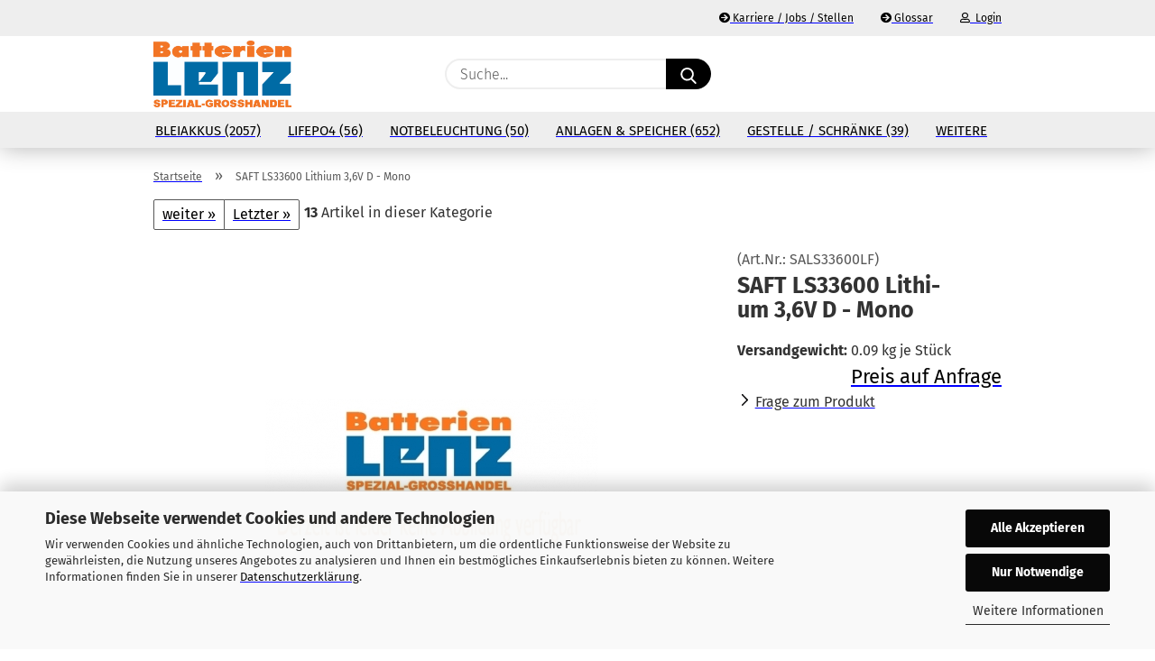

--- FILE ---
content_type: text/html; charset=utf-8
request_url: https://www.lenz-shop.de/SAFT-LS33600--Lithium-3-6V-D---Mono-72838.html
body_size: 21598
content:
<!DOCTYPE html> <html xmlns="http://www.w3.org/1999/xhtml" dir="ltr" lang="de"> <head> <meta name="viewport" content="width=device-width, initial-scale=1, minimum-scale=1.0" /> <meta http-equiv="Content-Type" content="text/html; charset=utf-8" /> <meta name="language" content="de" /> <meta name='audience' content='Handel,Handwerk,Elektrotechnik,Installateure,Facility Management,Haustechnik,Elektrotechnik,Elektriker,Planer,Brandschutzbeauftragter,Sachverständige,Fachhandel,Fachgrosshandel' /> <meta name='author' content='Batterien-Lenz, Spezialgroßhandlung


' /> <meta name='google-site-verification' content='aTeonptmjIv2-0HKKeqhOwOosEEfblcOH5Ra7f8-stM' /> <meta name='page-topic' content=':Elektro,Elektrotechnik,Bleiakkus,Batterien,Akkumulatoren,USV,Sicherheitsbeleuchtung,Energiespeicher,Heimspeicher,Photovoltaik' /> <meta name='page-type' content='Online-Shop' /> <meta name="keywords" content="Bleiakku,Akku,AGM-Batterie,Blei-Gel-Akku,VRLA,OPzV,OPzS,Firstpower,Exide,SSB,SUN,Bultron,Liontron,Akkumulatoren,Batterien,Bleibatterien,Sicherheitsbeleuchtung,USV,Sicherheitslichtgerät,BTX,RPower,Sacred Sun,SBL,Triathlon,WING,CEAG,inotec,Sicherheitsbeleuchtung,Victron Energy,Energiespeicher,Grossenergiespeicher,LiFePo4,Präzisa,Hawker,Hoppecke,Enersys,Cyclon,PowerSafe,NexSys,Fiamm,DataSafe,Powerbloc,Oerlikon,Odyssey,Genesis,Akku,Unterbrechungsfreie Stromversorgung" /> <meta name="description" content="Großhandel mit Consumer-Batterien, Industriebatterien, USV-Anlagen und Sicherheitslichtanlagen, Batterieanlagen, Installation" /> <title>SAFT LS33600  Lithium 3,6V D - Mono|Batterien-Lenz Großhandel</title> <meta property="og:title" content="SAFT LS33600  Lithium 3,6V D - Mono" /> <meta property="og:site_name" content="Batterien-Lenz - Shop" /> <meta property="og:locale" content="de_DE" /> <meta property="og:type" content="product" /> <meta property="og:description" content="
SAFT LS33600 D Lithium
mit U-Lötfahne
3,6 V 17000mAh
Temperaturbereich: -60
- +85Â°C
max. Dauerentladestrom: 250mA
max. Pulsstrom: 400mA" /> <meta property="og:image" content="https://www.lenz-shop.de/images/product_images/info_images/SALS33600LF.jpg" /> <script>
							var Hyphenopoly = {
								require: {
									"de": "FORCEHYPHENOPOLY"
								},
								paths: {
									patterndir: "https://www.lenz-shop.de/JSEngine/build/vendor/hyphenopoly/patterns/",
									maindir: "https://www.lenz-shop.de/JSEngine/build/vendor/hyphenopoly/"
								},
								setup: {
									timeout: 1000,
									classnames: {
										"title": {},
										"product-url": {},
										"hyphenate": {},
									}
								}
							};

							/**
 * @license Hyphenopoly_Loader 2.8.0 - client side hyphenation
 * ©2019 Mathias Nater, Zürich (mathiasnater at gmail dot com)
 * https://github.com/mnater/Hyphenopoly
 *
 * Released under the MIT license
 * http://mnater.github.io/Hyphenopoly/LICENSE
 */
!function(){"use strict";const e=document,t=Hyphenopoly;function n(){return Object.create(null)}function s(e,t){Object.keys(e).forEach(t)}function a(n,s){const a=e.createElement("script");a.src=n+s,"hyphenEngine.asm.js"===s&&a.addEventListener("load",function(){t.events.dispatch("engineLoaded",{msg:"asm"})}),e.head.appendChild(a)}t.cacheFeatureTests&&sessionStorage.getItem("Hyphenopoly_Loader")?t.clientFeat=JSON.parse(sessionStorage.getItem("Hyphenopoly_Loader")):t.clientFeat={langs:n(),polyfill:!1,wasm:null},t.dfltPaths=Object.create({maindir:"../Hyphenopoly/",patterndir:"../Hyphenopoly/patterns/"}),t.paths&&(t.paths.patterndir&&(t.dfltPaths.patterndir=t.paths.patterndir),t.paths.maindir&&(t.dfltPaths.maindir=t.paths.maindir)),t.setup?(t.setup.selectors=t.setup.selectors||{".hyphenate":{}},t.setup.classnames&&(s(t.setup.classnames,function(e){t.setup.selectors["."+e]=t.setup.classnames[e]}),t.setup.classnames=null,delete t.setup.classnames),t.setup.timeout=t.setup.timeout||1e3,t.setup.hide=t.setup.hide||"all"):t.setup={hide:"all",selectors:{".hyphenate":{}},timeout:1e3},t.lcRequire=new Map,s(t.require,function(e){t.lcRequire.set(e.toLowerCase(),t.require[e])}),t.fallbacks&&(t.lcFallbacks=new Map,s(t.fallbacks,function(e){t.lcFallbacks.set(e.toLowerCase(),t.fallbacks[e].toLowerCase())})),t.toggle=function(n){if("on"===n){const t=e.getElementById("H9Y_Styles");t&&t.parentNode.removeChild(t)}else{const n=" {visibility: hidden !important}\n",a=e.createElement("style");switch(a.id="H9Y_Styles",t.setup.hide){case"all":a.innerHTML="html"+n;break;case"element":s(t.setup.selectors,function(e){a.innerHTML+=e+n});break;case"text":s(t.setup.selectors,function(e){a.innerHTML+=e+" {color: transparent !important}\n"});break;default:a.innerHTML=""}e.getElementsByTagName("head")[0].appendChild(a)}},function(){const e=new Map,a=[],o=[];function i(t,n,s){e.set(t,{cancellable:s,default:n,register:[]})}function l(n,s,a){e.has(n)?e.get(n).register.push(s):a?o.push({handler:s,name:n}):t.events.dispatch("error",{lvl:"warn",msg:'unknown Event "'+n+'" discarded'})}i("timeout",function(e){t.toggle("on"),window.console.info("Hyphenopolys 'FOUHC'-prevention timed out after %dms",e.delay)},!1),i("error",function(e){switch(e.lvl){case"info":window.console.info(e.msg);break;case"warn":window.console.warn(e.msg);break;default:window.console.error(e.msg)}},!0),i("contentLoaded",function(e){a.push({data:e,name:"contentLoaded"})},!1),i("engineLoaded",function(e){a.push({data:e,name:"engineLoaded"})},!1),i("hpbLoaded",function(e){a.push({data:e,name:"hpbLoaded"})},!1),t.handleEvent&&s(t.handleEvent,function(e){l(e,t.handleEvent[e],!0)}),t.events=n(),t.events.deferred=a,t.events.tempRegister=o,t.events.dispatch=function(t,s){s=s||n();let a=!1;e.get(t).register.forEach(function(n){s.preventDefault=function(){e.get(t).cancellable&&(a=!0)},n(s)}),!a&&e.get(t).default&&e.get(t).default(s)},t.events.define=i,t.events.addListener=l}();const o=new Map;function i(e,n,s,a){var i,l,r,c;t.clientFeat.wasm?(i=e,l=n,r=s,c=a,o.has(l)?"hyphenEngine"!==r&&o.get(l).push(c):(o.set(l,[c]),window.fetch(i+l).then(function(e){if(e.ok)if("hyphenEngine"===r)t.binaries.set(r,e.arrayBuffer().then(function(e){return new WebAssembly.Module(e)})),t.events.dispatch("engineLoaded",{msg:c});else{const n=o.get(l);n.forEach(function(s){t.binaries.set(s,n.length>1?e.clone().arrayBuffer():e.arrayBuffer()),t.events.dispatch("hpbLoaded",{msg:s})})}}))):function(e,n,s,a){if(o.has(n))o.get(n).push(a);else{o.set(n,[a]);const s=new XMLHttpRequest;s.onload=function(){o.get(n).forEach(function(e){t.binaries.set(e,s.response),t.events.dispatch("hpbLoaded",{msg:e})})},s.open("GET",e+n),s.responseType="arraybuffer",s.send()}}(e,n,0,a)}function l(){t.setup.hide.match(/^(element|text)$/)&&t.toggle("off"),t.events.dispatch("contentLoaded",{msg:["contentLoaded"]})}!function(){const o=function(){let n=null;const s=["visibility:hidden;","-moz-hyphens:auto;","-webkit-hyphens:auto;","-ms-hyphens:auto;","hyphens:auto;","width:48px;","font-size:12px;","line-height:12px;","border:none;","padding:0;","word-wrap:normal"].join("");return{append:function(e){return n?(e.appendChild(n),n):null},clear:function(){n&&n.parentNode.removeChild(n)},create:function(a){if(t.clientFeat.langs[a])return;n=n||e.createElement("body");const o=e.createElement("div");o.lang=a,o.id=a,o.style.cssText=s,o.appendChild(e.createTextNode(t.lcRequire.get(a))),n.appendChild(o)}}}();function l(e){let n=e+".hpb",s=e;t.lcFallbacks&&t.lcFallbacks.has(e)&&(n=(s=t.lcFallbacks.get(e))+".hpb"),t.binaries=t.binaries||new Map,i(t.dfltPaths.patterndir,n,s,e)}null===t.clientFeat.wasm&&(t.clientFeat.wasm=function(){if("object"==typeof WebAssembly&&"function"==typeof WebAssembly.instantiate){const e=new WebAssembly.Module(Uint8Array.from([0,97,115,109,1,0,0,0,1,6,1,96,1,127,1,127,3,2,1,0,5,3,1,0,1,7,8,1,4,116,101,115,116,0,0,10,16,1,14,0,32,0,65,1,54,2,0,32,0,40,2,0,11]));if(WebAssembly.Module.prototype.isPrototypeOf(e)){const t=new WebAssembly.Instance(e);return WebAssembly.Instance.prototype.isPrototypeOf(t)&&0!==t.exports.test(4)}}return!1}()),t.lcRequire.forEach(function(e,n){"FORCEHYPHENOPOLY"===e?(t.clientFeat.polyfill=!0,t.clientFeat.langs[n]="H9Y",l(n)):t.clientFeat.langs[n]&&"H9Y"===t.clientFeat.langs[n]?l(n):o.create(n)}),null!==o.append(e.documentElement)&&(t.lcRequire.forEach(function(n,s){if("FORCEHYPHENOPOLY"!==n){const n=e.getElementById(s);("auto"===(a=n).style.hyphens||"auto"===a.style.webkitHyphens||"auto"===a.style.msHyphens||"auto"===a.style["-moz-hyphens"])&&n.offsetHeight>12?t.clientFeat.langs[s]="CSS":(t.clientFeat.polyfill=!0,t.clientFeat.langs[s]="H9Y",l(s))}var a}),o.clear()),t.clientFeat.polyfill&&(a(t.dfltPaths.maindir,"Hyphenopoly.js"),t.clientFeat.wasm?i(t.dfltPaths.maindir,"hyphenEngine.wasm","hyphenEngine","wasm"):a(t.dfltPaths.maindir,"hyphenEngine.asm.js"),s(t.clientFeat.langs,function(e){"H9Y"===t.clientFeat.langs[e]&&(function(e){const n=new Map([["de",55],["hu",207],["nb-no",92],["nl",41]]).get(e)||32;if(t.specMems=t.specMems||new Map,t.clientFeat.wasm)t.specMems.set(e,new WebAssembly.Memory({initial:n,maximum:256}));else{Math.log2=Math.log2||function(e){return Math.log(e)*Math.LOG2E};const s=65536*(2<<Math.floor(Math.log2(n)));t.specMems.set(e,new ArrayBuffer(s))}}(e),function(e){t.hyphenators=t.hyphenators||n(),t.hyphenators[e]||(window.Promise?t.hyphenators[e]=new Promise(function(n,s){t.events.addListener("engineReady",function(s){s.msg===e&&n(t.createHyphenator(s.msg))},!0),t.events.addListener("error",function(t){t.key!==e&&"hyphenEngine"!==t.key||s(t.msg)},!0)}):t.hyphenators[e]={then:function(){t.events.dispatch("error",{msg:"Promises not supported in this engine. Use a polyfill (e.g. https://github.com/taylorhakes/promise-polyfill)!"})}})}(e))}))}(),t.clientFeat.polyfill?("all"===t.setup.hide&&t.toggle("off"),"none"!==t.setup.hide&&(t.setup.timeOutHandler=window.setTimeout(function(){t.toggle("on"),t.events.dispatch("timeout",{delay:t.setup.timeout})},t.setup.timeout)),"loading"===e.readyState?e.addEventListener("DOMContentLoaded",l,{once:!0,passive:!0}):l()):window.Hyphenopoly=null,t.cacheFeatureTests&&sessionStorage.setItem("Hyphenopoly_Loader",JSON.stringify(t.clientFeat))}();
						</script> <base href="https://www.lenz-shop.de/" /> <link rel="shortcut icon" href="https://www.lenz-shop.de/images/logos/favicon.ico" type="image/x-icon" /> <link rel="apple-touch-icon" href="https://www.lenz-shop.de/images/logos/favicon.png" /> <link id="main-css" type="text/css" rel="stylesheet" href="public/theme/styles/system/main.min.css?bust=1768735081" /> <meta name="robots" content="index,follow" /> <link rel="canonical" href="https://www.lenz-shop.de/SAFT-LS33600--Lithium-3-6V-D---Mono-72838.html" /> <meta property="og:url" content="https://www.lenz-shop.de/SAFT-LS33600--Lithium-3-6V-D---Mono-72838.html"> </head> <body class="page-product-info" data-gambio-namespace="https://www.lenz-shop.de/public/theme/javascripts/system" data-jse-namespace="https://www.lenz-shop.de/JSEngine/build" data-gambio-controller="initialize" data-gambio-widget="input_number responsive_image_loader transitions header image_maps modal history dropdown core_workarounds anchor" data-input_number-separator="," > <div id="outer-wrapper" > <header id="header" class="navbar"> <div id="topbar-container"> <div class="navbar-topbar"> <nav data-gambio-widget="menu link_crypter" data-menu-switch-element-position="false" data-menu-events='{"desktop": ["click"], "mobile": ["click"]}' data-menu-ignore-class="dropdown-menu"> <ul class="nav navbar-nav navbar-right"> <li class="navbar-topbar-item"> <ul id="secondaryNavigation" class="nav navbar-nav ignore-menu"> <li class="navbar-topbar-item hidden-xs content-manager-item"> <a title="Karriere / Jobs / Stellen" href="https://www.lenz-shop.de/info/stellenausschreibung.html" > <span class="fa fa-arrow-circle-right visble-xs-block"></span>
                                                    Karriere / Jobs / Stellen
                                                </a> </li> <li class="navbar-topbar-item hidden-xs content-manager-item"> <a title="Glossar" href="https://www.lenz-shop.de/info/Glossar.html" > <span class="fa fa-arrow-circle-right visble-xs-block"></span>
                                                    Glossar
                                                </a> </li> </ul> <script id="secondaryNavigation-menu-template" type="text/mustache">
                                    
                                        <ul id="secondaryNavigation" class="nav navbar-nav">
                                            <li v-for="(item, index) in items" class="navbar-topbar-item hidden-xs content-manager-item">
                                                <a href="javascript:;" :title="item.title" @click="goTo(item.content)">
                                                    <span class="fa fa-arrow-circle-right visble-xs-block"></span>
                                                    {{item.title}}
                                                </a>
                                            </li>
                                        </ul>
                                    
                                </script> </li> <li class="dropdown navbar-topbar-item first"> <a title="Anmeldung" href="/SAFT-LS33600--Lithium-3-6V-D---Mono-72838.html#" class="dropdown-toggle" data-toggle-hover="dropdown"> <span class="fa fa-user-o"></span>
                                                        
                                                                                                    

                                                &nbsp;Login
                                            </a> <ul class="dropdown-menu dropdown-menu-login arrow-top"> <li class="arrow"></li> <li class="dropdown-header hidden-xs">Login</li> <li> <form action="https://www.lenz-shop.de/login.php?action=process" method="post" class="form-horizontal"> <input type="hidden" name="return_url" value="https://www.lenz-shop.de/SAFT-LS33600--Lithium-3-6V-D---Mono-72838.html"> <input type="hidden" name="return_url_hash" value="39c4280c480d702378e7371cb8c58ef5f92922ac27de654a0eca3f342f58fad9"> <div class="form-group"> <label for="box-login-dropdown-login-username" class="form-control sr-only">E-Mail</label> <input autocomplete="username" type="email" id="box-login-dropdown-login-username" class="form-control" placeholder="E-Mail" name="email_address" aria-label="E-Mail" oninput="this.setCustomValidity('')" oninvalid="this.setCustomValidity('Bitte geben Sie eine korrekte Emailadresse ein')" /> </div> <div class="form-group password-form-field" data-gambio-widget="show_password"> <label for="box-login-dropdown-login-password" class="form-control sr-only">Passwort</label> <input autocomplete="current-password" type="password" id="box-login-dropdown-login-password" class="form-control" placeholder="Passwort" name="password" /> <button class="btn show-password hidden" type="button"> <i class="fa fa-eye" aria-hidden="true"></i> <span class="sr-only">Toggle Password View</span> </button> </div> <div class="dropdown-footer row"> <input type="submit" class="btn btn-primary btn-block" value="Anmelden" /> <ul> <li> <a title="Konto erstellen" href="https://www.lenz-shop.de/shop.php?do=CreateRegistree">
												Konto erstellen
											</a> </li> <li> <a title="Passwort vergessen?" href="https://www.lenz-shop.de/password_double_opt.php">
												Passwort vergessen?
											</a> </li> </ul> </div> </form> </li> </ul> </li> <li class="navbar-topbar-item visible-xs"> <a title="Karriere / Jobs / Stellen" href="https://www.lenz-shop.de/info/stellenausschreibung.html" > <span class="fa fa-arrow-circle-right"></span>
                                            &nbsp;Karriere / Jobs / Stellen
                                        </a> </li> <li class="navbar-topbar-item visible-xs"> <a title="Glossar" href="https://www.lenz-shop.de/info/Glossar.html" > <span class="fa fa-arrow-circle-right"></span>
                                            &nbsp;Glossar
                                        </a> </li> </ul> </nav> </div> </div> <div class="inside"> <div class="row"> <div class="navbar-header"> <a class="navbar-brand" href="https://www.lenz-shop.de/" title="Batterien-Lenz - Shop"> <img id="main-header-logo" class="img-responsive" src="https://www.lenz-shop.de/images/logos/bl-logo_quadratisch_hires_logo.jpg" alt="Batterien-Lenz - Shop-Logo"> </a> <button type="button" class="navbar-toggle cart-icon" data-toggle="cart"> <svg width="24" xmlns="http://www.w3.org/2000/svg" viewBox="0 0 40 40"><defs><style>.cls-1{fill:none;}</style></defs><title>cart</title><g id="Ebene_2" data-name="Ebene 2"><g id="Ebene_1-2" data-name="Ebene 1"><path d="M31,13.66a1.08,1.08,0,0,0-1.07-1H26.08V11.28a6.31,6.31,0,0,0-12.62,0v1.36H9.27a1,1,0,0,0-1,1L5.21,32A3.8,3.8,0,0,0,9,35.8H30.19A3.8,3.8,0,0,0,34,31.94Zm-15.42-1V11.28a4.2,4.2,0,0,1,8.39,0v1.35Zm-1.06,5.59a1.05,1.05,0,0,0,1.06-1.06v-2.4H24v2.4a1.06,1.06,0,0,0,2.12,0v-2.4h2.84L31.86,32a1.68,1.68,0,0,1-1.67,1.68H9a1.67,1.67,0,0,1-1.68-1.61l2.94-17.31h3.19v2.4A1.06,1.06,0,0,0,14.51,18.22Z"/></g></g></svg> <span class="cart-products-count hidden">
            0
        </span> </button> </div> <div class="navbar-search collapse"> <form role="search" action="advanced_search_result.php" method="get" data-gambio-widget="live_search"> <div class="navbar-search-input-group input-group"> <input type="text" id="search-field-input" name="keywords" placeholder="Suche..." class="form-control search-input" autocomplete="off" /> <button aria-label="Suche..." type="submit"> <img src="public/theme/images/svgs/search.svg" class="gx-search-input svg--inject" alt="search icon"> </button> <label for="search-field-input" class="control-label sr-only">Suche...</label> </div> <input type="hidden" value="1" name="inc_subcat" /> <div class="search-result-container"></div> </form> </div> <div class="navbar-secondary hidden-xs"> <div id="topbar-container"> <div class=""> <nav class="navbar-inverse" data-gambio-widget="menu link_crypter" data-menu-switch-element-position="false" data-menu-events='{"desktop": ["click"], "mobile": ["click"]}' data-menu-ignore-class="dropdown-menu"> <ul class="nav navbar-nav"> <li class="navbar-topbar-item"> <a href="https://www.lenz-shop.de/wish_list.php" aria-label="Merkzettel" class="dropdown-toggle" title="Merkzettel anzeigen"> <span class="language-code hidden-xs"> <svg width="24" xmlns="http://www.w3.org/2000/svg" viewBox="0 0 40 40"><defs><style>.cls-1{fill:none;}</style></defs><title></title><g id="Ebene_2" data-name="Ebene 2"><g id="Ebene_1-2" data-name="Ebene 1"><path d="M19.19,36a1.16,1.16,0,0,0,1.62,0l12.7-12.61A10,10,0,0,0,20,8.7,10,10,0,0,0,6.5,23.42ZM8.12,10.91a7.6,7.6,0,0,1,5.49-2.26A7.46,7.46,0,0,1,19,10.88l0,0,.18.18a1.15,1.15,0,0,0,1.63,0l.18-.18A7.7,7.7,0,0,1,31.89,21.79L20,33.58,8.12,21.79A7.74,7.74,0,0,1,8.12,10.91Z"/></g></g></svg> </span> <span class="visible-xs-inline"> <span class="fa fa-heart-o"></span> </span> <span class="topbar-label">Merkzettel</span> </a> </li> <li class="dropdown navbar-topbar-item topbar-cart" data-gambio-widget="cart_dropdown"> <a title="Warenkorb" aria-label="Warenkorb" role="button" class="dropdown-toggle" href="/SAFT-LS33600--Lithium-3-6V-D---Mono-72838.html#" data-toggle="cart" > <span class="cart-info-wrapper"> <svg width="24" xmlns="http://www.w3.org/2000/svg" viewBox="0 0 40 40"><defs><style>.cls-1{fill:none;}</style></defs><title></title><g id="Ebene_2" data-name="Ebene 2"><g id="Ebene_1-2" data-name="Ebene 1"><path d="M31,13.66a1.08,1.08,0,0,0-1.07-1H26.08V11.28a6.31,6.31,0,0,0-12.62,0v1.36H9.27a1,1,0,0,0-1,1L5.21,32A3.8,3.8,0,0,0,9,35.8H30.19A3.8,3.8,0,0,0,34,31.94Zm-15.42-1V11.28a4.2,4.2,0,0,1,8.39,0v1.35Zm-1.06,5.59a1.05,1.05,0,0,0,1.06-1.06v-2.4H24v2.4a1.06,1.06,0,0,0,2.12,0v-2.4h2.84L31.86,32a1.68,1.68,0,0,1-1.67,1.68H9a1.67,1.67,0,0,1-1.68-1.61l2.94-17.31h3.19v2.4A1.06,1.06,0,0,0,14.51,18.22Z"/></g></g></svg> <span class="topbar-label"> <br /> <span class="products">
									0,00 EUR
								</span> </span> <span class="cart-products-count edge hidden"> </span> </span> </a> </li> </ul> </nav> </div> </div> </div> </div> </div> <div id="offcanvas-cart-overlay"></div> <div id="offcanvas-cart-content"> <button aria-label="Warenkorb schließen" data-toggle="cart" class="offcanvas-cart-close c-hamburger c-hamburger--htx"> <span></span>
            Menü
        </button> <ul class="dropdown-menu arrow-top cart-dropdown cart-empty"> <li class="arrow"></li> <script>
            function ga4ViewCart() {
                console.log('GA4 is disabled');
            }
        </script> <li class="cart-dropdown-inside"> <div class="cart-empty">
							Sie haben noch keine Artikel in Ihrem Warenkorb.
						</div> </li> </ul> </div> <noscript> <div class="alert alert-danger noscript-notice" role="alert">
			JavaScript ist in Ihrem Browser deaktiviert. Aktivieren Sie JavaScript, um alle Funktionen des Shops nutzen und alle Inhalte sehen zu können.
		</div> </noscript> <div id="categories"> <div class="navbar-collapse collapse"> <nav class="navbar-default navbar-categories" data-gambio-widget="menu"> <ul class="level-1 nav navbar-nav"> <li class="dropdown level-1-child" data-id="1074"> <a class="dropdown-toggle" href="https://www.lenz-shop.de/bleiakkus/" title="Bleiakkus">
                                                
                                                    Bleiakkus
                                                
                                                                                                    
                                                        (2057)
                                                    
                                                                                            </a> <ul data-level="2" class="level-2 dropdown-menu dropdown-menu-child"> <li class="enter-category hidden-sm hidden-md hidden-lg show-more"> <a class="dropdown-toggle" href="https://www.lenz-shop.de/bleiakkus/" title="Bleiakkus">
                                                                        
                                                                            Bleiakkus anzeigen
                                                                        
                                                                    </a> </li> <li class="dropdown level-2-child"> <a href="https://www.lenz-shop.de/bleiakkus/hersteller/" title="Hersteller">
                                                                            Hersteller
                                                                        </a> <ul data-level="3" class="level-3 dropdown-menu dropdown-menu-child"> <li class="enter-category"> <a href="https://www.lenz-shop.de/bleiakkus/hersteller/" title="Hersteller" class="dropdown-toggle">
                                                                                        Hersteller anzeigen
                                                                                    </a> </li> <li class="level-3-child"> <a href="https://www.lenz-shop.de/bleiakkus/hersteller/btx-es-esl-wing/" title="BTX / ES / ESL / WING">
                                                                                                BTX / ES / ESL / WING
                                                                                            </a> </li> <li class="level-3-child"> <a href="https://www.lenz-shop.de/bleiakkus/hersteller/CSB/" title="CSB">
                                                                                                CSB
                                                                                            </a> </li> <li class="level-3-child"> <a href="https://www.lenz-shop.de/bleiakkus/hersteller/ctm-akkus/" title="CTM - Akkus">
                                                                                                CTM - Akkus
                                                                                            </a> </li> <li class="level-3-child"> <a href="https://www.lenz-shop.de/bleiakkus/hersteller/exide-sonnenschein/" title="Exide Sonnenschein">
                                                                                                Exide Sonnenschein
                                                                                            </a> </li> <li class="level-3-child"> <a href="https://www.lenz-shop.de/bleiakkus/hersteller/Fiamm/" title="Fiamm">
                                                                                                Fiamm
                                                                                            </a> </li> <li class="level-3-child"> <a href="https://www.lenz-shop.de/bleiakkus/hersteller/firstpower-batteriespeicher/" title="Firstpower">
                                                                                                Firstpower
                                                                                            </a> </li> <li class="level-3-child"> <a href="https://www.lenz-shop.de/bleiakkus/hersteller/gaz/" title="GAZ">
                                                                                                GAZ
                                                                                            </a> </li> <li class="level-3-child"> <a href="https://www.lenz-shop.de/bleiakkus/hersteller/hawker-enersys-akkumulatoren/" title="Hawker Enersys">
                                                                                                Hawker Enersys
                                                                                            </a> </li> <li class="level-3-child"> <a href="https://www.lenz-shop.de/bleiakkus/hersteller/Hoppecke/" title="Hoppecke">
                                                                                                Hoppecke
                                                                                            </a> </li> <li class="level-3-child"> <a href="https://www.lenz-shop.de/bleiakkus/hersteller/intact/" title="intact / inbatt">
                                                                                                intact / inbatt
                                                                                            </a> </li> <li class="level-3-child"> <a href="https://www.lenz-shop.de/bleiakkus/hersteller/Kung-Long/" title="Kung Long">
                                                                                                Kung Long
                                                                                            </a> </li> <li class="level-3-child"> <a href="https://www.lenz-shop.de/bleiakkus/hersteller/leoch/" title="Leoch">
                                                                                                Leoch
                                                                                            </a> </li> <li class="level-3-child"> <a href="https://www.lenz-shop.de/bleiakkus/hersteller/multipower/" title="multipower">
                                                                                                multipower
                                                                                            </a> </li> <li class="level-3-child"> <a href="https://www.lenz-shop.de/bleiakkus/hersteller/RPower/" title="RPower - Akkus">
                                                                                                RPower - Akkus
                                                                                            </a> </li> <li class="level-3-child"> <a href="https://www.lenz-shop.de/bleiakkus/hersteller/sacred-sun/" title="Sacred Sun">
                                                                                                Sacred Sun
                                                                                            </a> </li> <li class="level-3-child"> <a href="https://www.lenz-shop.de/bleiakkus/hersteller/SSB/" title="SSB">
                                                                                                SSB
                                                                                            </a> </li> <li class="level-3-child"> <a href="https://www.lenz-shop.de/bleiakkus/hersteller/SUN/" title="SUN">
                                                                                                SUN
                                                                                            </a> </li> <li class="level-3-child"> <a href="https://www.lenz-shop.de/bleiakkus/hersteller/trojan/" title="Trojan">
                                                                                                Trojan
                                                                                            </a> </li> <li class="level-3-child"> <a href="https://www.lenz-shop.de/bleiakkus/hersteller/vision/" title="Vision">
                                                                                                Vision
                                                                                            </a> </li> <li class="level-3-child"> <a href="https://www.lenz-shop.de/bleiakkus/hersteller/wetac-move-zyklenfeste-batterien/" title="WETAC - MOVE">
                                                                                                WETAC - MOVE
                                                                                            </a> </li> <li class="level-3-child"> <a href="https://www.lenz-shop.de/bleiakkus/hersteller/yuasa-industriebatterien/" title="Yuasa">
                                                                                                Yuasa
                                                                                            </a> </li> </ul> </li> <li class="dropdown level-2-child"> <a href="https://www.lenz-shop.de/bleiakkus/anwendungen/" title="Anwendungen Blei">
                                                                            Anwendungen Blei
                                                                        </a> <ul data-level="3" class="level-3 dropdown-menu dropdown-menu-child"> <li class="enter-category"> <a href="https://www.lenz-shop.de/bleiakkus/anwendungen/" title="Anwendungen Blei" class="dropdown-toggle">
                                                                                        Anwendungen Blei anzeigen
                                                                                    </a> </li> <li class="level-3-child"> <a href="https://www.lenz-shop.de/bleiakkus/anwendungen/mobile-anwendungen/" title="mobile Anwendungen">
                                                                                                mobile Anwendungen
                                                                                            </a> </li> <li class="level-3-child"> <a href="https://www.lenz-shop.de/bleiakkus/anwendungen/stationaere-anwendungen/" title="stationäre Anwendungen">
                                                                                                stationäre Anwendungen
                                                                                            </a> </li> </ul> </li> <li class="dropdown level-2-child"> <a href="https://www.lenz-shop.de/bleiakkus/Technologie/" title="Technologien Blei, NiCd">
                                                                            Technologien Blei, NiCd
                                                                        </a> <ul data-level="3" class="level-3 dropdown-menu dropdown-menu-child"> <li class="enter-category"> <a href="https://www.lenz-shop.de/bleiakkus/Technologie/" title="Technologien Blei, NiCd" class="dropdown-toggle">
                                                                                        Technologien Blei, NiCd anzeigen
                                                                                    </a> </li> <li class="level-3-child"> <a href="https://www.lenz-shop.de/bleiakkus/Technologie/AGM-Batterien/" title="AGM-Batterien">
                                                                                                AGM-Batterien
                                                                                            </a> </li> <li class="level-3-child"> <a href="https://www.lenz-shop.de/bleiakkus/Technologie/Gel-Batterien/" title="Gel-Batterien">
                                                                                                Gel-Batterien
                                                                                            </a> </li> <li class="level-3-child"> <a href="https://www.lenz-shop.de/bleiakkus/Technologie/reinblei-batterien/" title="Reinblei-Batterien">
                                                                                                Reinblei-Batterien
                                                                                            </a> </li> <li class="level-3-child"> <a href="https://www.lenz-shop.de/bleiakkus/Technologie/Nass-Batterien/" title="Naß-Batterien">
                                                                                                Naß-Batterien
                                                                                            </a> </li> <li class="level-3-child"> <a href="https://www.lenz-shop.de/bleiakkus/Technologie/nicd-batterien/" title="NiCd-Batterien">
                                                                                                NiCd-Batterien
                                                                                            </a> </li> <li class="level-3-child"> <a href="https://www.lenz-shop.de/bleiakkus/Technologie/Traktionsbatterien/" title="Traktionsbatterien">
                                                                                                Traktionsbatterien
                                                                                            </a> </li> <li class="level-3-child"> <a href="https://www.lenz-shop.de/bleiakkus/Technologie/CYCLON/" title="CYCLON">
                                                                                                CYCLON
                                                                                            </a> </li> </ul> </li> <li class="enter-category hidden-more hidden-xs"> <a class="dropdown-toggle col-xs-6" href="https://www.lenz-shop.de/bleiakkus/" title="Bleiakkus">Bleiakkus anzeigen</a> <span class="close-menu-container col-xs-6"> <span class="close-flyout"><i class="fa fa-close"></i></span> </span> </li> </ul> </li> <li class="dropdown level-1-child" data-id="1843"> <a class="dropdown-toggle" href="https://www.lenz-shop.de/lifepo4/" title="LiFePo4">
                                                
                                                    LiFePo4
                                                
                                                                                                    
                                                        (56)
                                                    
                                                                                            </a> <ul data-level="2" class="level-2 dropdown-menu dropdown-menu-child"> <li class="enter-category hidden-sm hidden-md hidden-lg show-more"> <a class="dropdown-toggle" href="https://www.lenz-shop.de/lifepo4/" title="LiFePo4">
                                                                        
                                                                            LiFePo4 anzeigen
                                                                        
                                                                    </a> </li> <li class="dropdown level-2-child"> <a href="https://www.lenz-shop.de/lifepo4/hersteller-lifepo4/" title="Hersteller LiFePo4">
                                                                            Hersteller LiFePo4
                                                                        </a> <ul data-level="3" class="level-3 dropdown-menu dropdown-menu-child"> <li class="enter-category"> <a href="https://www.lenz-shop.de/lifepo4/hersteller-lifepo4/" title="Hersteller LiFePo4" class="dropdown-toggle">
                                                                                        Hersteller LiFePo4 anzeigen
                                                                                    </a> </li> <li class="level-3-child"> <a href="https://www.lenz-shop.de/lifepo4/hersteller-lifepo4/bulltron/" title="BULLTRON - LiFePo4-Batterien aus Deutschland">
                                                                                                BULLTRON - LiFePo4-Batterien aus Deutschland
                                                                                            </a> </li> <li class="level-3-child"> <a href="https://www.lenz-shop.de/lifepo4/hersteller-lifepo4/liontron/" title="LIONTRON LiFePo4 Akkus">
                                                                                                LIONTRON LiFePo4 Akkus
                                                                                            </a> </li> <li class="level-3-child"> <a href="https://www.lenz-shop.de/lifepo4/hersteller-lifepo4/cosmos-lfp/" title="COSMOS LFP">
                                                                                                COSMOS LFP
                                                                                            </a> </li> <li class="level-3-child"> <a href="https://www.lenz-shop.de/lifepo4/hersteller-lifepo4/exide-solition-energiespeicher/" title="Exide Solition Energiespeicher">
                                                                                                Exide Solition Energiespeicher
                                                                                            </a> </li> </ul> </li> <li class="dropdown level-2-child"> <a href="https://www.lenz-shop.de/lifepo4/anwendungen-lifepo4/" title="Anwendungen LiFePo4">
                                                                            Anwendungen LiFePo4
                                                                        </a> <ul data-level="3" class="level-3 dropdown-menu dropdown-menu-child"> <li class="enter-category"> <a href="https://www.lenz-shop.de/lifepo4/anwendungen-lifepo4/" title="Anwendungen LiFePo4" class="dropdown-toggle">
                                                                                        Anwendungen LiFePo4 anzeigen
                                                                                    </a> </li> <li class="level-3-child"> <a href="https://www.lenz-shop.de/lifepo4/anwendungen-lifepo4/boote-schiffe-yachten-E-Boot-Elektroboot-Elektro-Boot/" title="Boote, Schiffe, Yachten">
                                                                                                Boote, Schiffe, Yachten
                                                                                            </a> </li> <li class="level-3-child"> <a href="https://www.lenz-shop.de/lifepo4/anwendungen-lifepo4/boote-schiffe-yachten-E-Boot-Elektroboot-Elektro-Boot-1876/" title="Bootsmotoren, Schiffsmotoren">
                                                                                                Bootsmotoren, Schiffsmotoren
                                                                                            </a> </li> <li class="level-3-child"> <a href="https://www.lenz-shop.de/lifepo4/anwendungen-lifepo4/camper-caravan-wohnmobile-Camping-Freizeit/" title="Camper, Caravan, Wohnmobile">
                                                                                                Camper, Caravan, Wohnmobile
                                                                                            </a> </li> <li class="level-3-child"> <a href="https://www.lenz-shop.de/lifepo4/anwendungen-lifepo4/energiespeicher-ess-heimspeicher/" title="Energiespeicher (ESS) / Heimspeicher">
                                                                                                Energiespeicher (ESS) / Heimspeicher
                                                                                            </a> </li> <li class="level-3-child"> <a href="https://www.lenz-shop.de/lifepo4/anwendungen-lifepo4/Hausboot-boote-schiffe-yachten-E-Boot-Elektroboot-Elektro-Boot/" title="Hausboote">
                                                                                                Hausboote
                                                                                            </a> </li> <li class="level-3-child"> <a href="https://www.lenz-shop.de/lifepo4/anwendungen-lifepo4/Jagdhuette-Jagdunterstand-Fischerhuette-Fischereihuette-Outdoor/" title="Jagdhütte, Fischerhütte">
                                                                                                Jagdhütte, Fischerhütte
                                                                                            </a> </li> <li class="level-3-child"> <a href="https://www.lenz-shop.de/lifepo4/anwendungen-lifepo4/parkraumueberwachung-Lithiumferrooxid/" title="Parkraumüberwachung">
                                                                                                Parkraumüberwachung
                                                                                            </a> </li> <li class="level-3-child"> <a href="https://www.lenz-shop.de/lifepo4/anwendungen-lifepo4/parkscheinautomaten/" title="Parkscheinautomaten">
                                                                                                Parkscheinautomaten
                                                                                            </a> </li> <li class="level-3-child"> <a href="https://www.lenz-shop.de/lifepo4/anwendungen-lifepo4/pv-speicher/" title="PV-Speicher">
                                                                                                PV-Speicher
                                                                                            </a> </li> </ul> </li> <li class="enter-category hidden-more hidden-xs"> <a class="dropdown-toggle col-xs-6" href="https://www.lenz-shop.de/lifepo4/" title="LiFePo4">LiFePo4 anzeigen</a> <span class="close-menu-container col-xs-6"> <span class="close-flyout"><i class="fa fa-close"></i></span> </span> </li> </ul> </li> <li class="dropdown level-1-child" data-id="1578"> <a class="dropdown-toggle" href="https://www.lenz-shop.de/notbeleuchtung/" title="Notbeleuchtung">
                                                
                                                    Notbeleuchtung
                                                
                                                                                                    
                                                        (50)
                                                    
                                                                                            </a> <ul data-level="2" class="level-2 dropdown-menu dropdown-menu-child"> <li class="enter-category hidden-sm hidden-md hidden-lg show-more"> <a class="dropdown-toggle" href="https://www.lenz-shop.de/notbeleuchtung/" title="Notbeleuchtung">
                                                                        
                                                                            Notbeleuchtung anzeigen
                                                                        
                                                                    </a> </li> <li class="dropdown level-2-child"> <a href="https://www.lenz-shop.de/notbeleuchtung/sicherheitsbeleuchtung-1994/" title="SiBe - dezentrale Systeme (LPS)">
                                                                            SiBe - dezentrale Systeme (LPS)
                                                                        </a> <ul data-level="3" class="level-3 dropdown-menu dropdown-menu-child"> <li class="enter-category"> <a href="https://www.lenz-shop.de/notbeleuchtung/sicherheitsbeleuchtung-1994/" title="SiBe - dezentrale Systeme (LPS)" class="dropdown-toggle">
                                                                                        SiBe - dezentrale Systeme (LPS) anzeigen
                                                                                    </a> </li> <li class="level-3-child"> <a href="https://www.lenz-shop.de/notbeleuchtung/sicherheitsbeleuchtung-1994/lps-low-power-supply-systeme/" title="LPS - Low Power Supply Systeme">
                                                                                                LPS - Low Power Supply Systeme
                                                                                            </a> </li> <li class="level-3-child"> <a href="https://www.lenz-shop.de/notbeleuchtung/sicherheitsbeleuchtung-1994/bleibatterien-fuer-dezentrale-sibe/" title="Bleibatterien für dezentrale SiBe">
                                                                                                Bleibatterien für dezentrale SiBe
                                                                                            </a> </li> </ul> </li> <li class="dropdown level-2-child"> <a href="https://www.lenz-shop.de/notbeleuchtung/sicherheitslicht-zentralbatteriesysteme/" title="SiBe - Zentralbatteriesysteme (CPS)">
                                                                            SiBe - Zentralbatteriesysteme (CPS)
                                                                        </a> <ul data-level="3" class="level-3 dropdown-menu dropdown-menu-child"> <li class="enter-category"> <a href="https://www.lenz-shop.de/notbeleuchtung/sicherheitslicht-zentralbatteriesysteme/" title="SiBe - Zentralbatteriesysteme (CPS)" class="dropdown-toggle">
                                                                                        SiBe - Zentralbatteriesysteme (CPS) anzeigen
                                                                                    </a> </li> <li class="level-3-child"> <a href="https://www.lenz-shop.de/notbeleuchtung/sicherheitslicht-zentralbatteriesysteme/cps-central-power-supply-systeme/" title="CPS - Central Power Supply Systeme">
                                                                                                CPS - Central Power Supply Systeme
                                                                                            </a> </li> <li class="level-3-child"> <a href="https://www.lenz-shop.de/notbeleuchtung/sicherheitslicht-zentralbatteriesysteme/bleibatterien-fuer-dezentrale-sibe-1999/" title="Bleibatterien für zentrale SiBe-Systeme">
                                                                                                Bleibatterien für zentrale SiBe-Systeme
                                                                                            </a> </li> </ul> </li> <li class="level-2-child"> <a href="https://www.lenz-shop.de/notbeleuchtung/konfektionierte-akkupacks-fuer-einzelbatterieleuchten/" title="Einzelbatterieleuchten - Akkukonfektion">
                                                                            Einzelbatterieleuchten - Akkukonfektion
                                                                        </a> </li> <li class="enter-category hidden-more hidden-xs"> <a class="dropdown-toggle col-xs-6" href="https://www.lenz-shop.de/notbeleuchtung/" title="Notbeleuchtung">Notbeleuchtung anzeigen</a> <span class="close-menu-container col-xs-6"> <span class="close-flyout"><i class="fa fa-close"></i></span> </span> </li> </ul> </li> <li class="dropdown level-1-child" data-id="1296"> <a class="dropdown-toggle" href="https://www.lenz-shop.de/anlagen-speicher/" title="Anlagen &amp; Speicher">
                                                
                                                    Anlagen &amp; Speicher
                                                
                                                                                                    
                                                        (652)
                                                    
                                                                                            </a> <ul data-level="2" class="level-2 dropdown-menu dropdown-menu-child"> <li class="enter-category hidden-sm hidden-md hidden-lg show-more"> <a class="dropdown-toggle" href="https://www.lenz-shop.de/anlagen-speicher/" title="Anlagen &amp; Speicher">
                                                                        
                                                                            Anlagen & Speicher anzeigen
                                                                        
                                                                    </a> </li> <li class="dropdown level-2-child"> <a href="https://www.lenz-shop.de/anlagen-speicher/Batterieanlage-Hersteller/" title="Hersteller">
                                                                            Hersteller
                                                                        </a> <ul data-level="3" class="level-3 dropdown-menu dropdown-menu-child"> <li class="enter-category"> <a href="https://www.lenz-shop.de/anlagen-speicher/Batterieanlage-Hersteller/" title="Hersteller" class="dropdown-toggle">
                                                                                        Hersteller anzeigen
                                                                                    </a> </li> <li class="level-3-child"> <a href="https://www.lenz-shop.de/anlagen-speicher/Batterieanlage-Hersteller/btx-wing/" title="BTX / WING">
                                                                                                BTX / WING
                                                                                            </a> </li> <li class="level-3-child"> <a href="https://www.lenz-shop.de/anlagen-speicher/Batterieanlage-Hersteller/exide-sonnenschein-1305/" title="Exide / Sonnenschein">
                                                                                                Exide / Sonnenschein
                                                                                            </a> </li> <li class="level-3-child"> <a href="https://www.lenz-shop.de/anlagen-speicher/Batterieanlage-Hersteller/fiamm/" title="Fiamm">
                                                                                                Fiamm
                                                                                            </a> </li> <li class="level-3-child"> <a href="https://www.lenz-shop.de/anlagen-speicher/Batterieanlage-Hersteller/firstpower/" title="Firstpower">
                                                                                                Firstpower
                                                                                            </a> </li> <li class="level-3-child"> <a href="https://www.lenz-shop.de/anlagen-speicher/Batterieanlage-Hersteller/hawker-enersys/" title="Hawker / Enersys">
                                                                                                Hawker / Enersys
                                                                                            </a> </li> <li class="level-3-child"> <a href="https://www.lenz-shop.de/anlagen-speicher/Batterieanlage-Hersteller/hoppecke/" title="Hoppecke">
                                                                                                Hoppecke
                                                                                            </a> </li> <li class="level-3-child"> <a href="https://www.lenz-shop.de/anlagen-speicher/Batterieanlage-Hersteller/rpower/" title="RPower">
                                                                                                RPower
                                                                                            </a> </li> </ul> </li> <li class="dropdown level-2-child"> <a href="https://www.lenz-shop.de/anlagen-speicher/anwendungen-auswahl/" title="Anwendungsbeispiele / Batterieauswahl">
                                                                            Anwendungsbeispiele / Batterieauswahl
                                                                        </a> <ul data-level="3" class="level-3 dropdown-menu dropdown-menu-child"> <li class="enter-category"> <a href="https://www.lenz-shop.de/anlagen-speicher/anwendungen-auswahl/" title="Anwendungsbeispiele / Batterieauswahl" class="dropdown-toggle">
                                                                                        Anwendungsbeispiele / Batterieauswahl anzeigen
                                                                                    </a> </li> <li class="level-3-child"> <a href="https://www.lenz-shop.de/anlagen-speicher/anwendungen-auswahl/Binnenschiffe-Faehren-Fischereischiffe-Frachtschiffe-Gueterschiffe-Passagierschiffe-Schubboote-Schubschiffe/" title="Bordstromversorgung">
                                                                                                Bordstromversorgung
                                                                                            </a> </li> <li class="level-3-child"> <a href="https://www.lenz-shop.de/anlagen-speicher/anwendungen-auswahl/BSV--ZSV-Anlagen/" title="BSV-/ZSV-Anlagen">
                                                                                                BSV-/ZSV-Anlagen
                                                                                            </a> </li> <li class="level-3-child"> <a href="https://www.lenz-shop.de/anlagen-speicher/anwendungen-auswahl/Dieselstart/" title="Dieselstart">
                                                                                                Dieselstart
                                                                                            </a> </li> <li class="level-3-child"> <a href="https://www.lenz-shop.de/anlagen-speicher/anwendungen-auswahl/erneuerbare-Energien--PV--Solar--2099/" title="ELA-Anlagen Elektroakustische Anlagen">
                                                                                                ELA-Anlagen Elektroakustische Anlagen
                                                                                            </a> </li> <li class="level-3-child"> <a href="https://www.lenz-shop.de/anlagen-speicher/anwendungen-auswahl/erneuerbare-Energien--PV--Solar--2105/" title="ENS-Anlagen elektroakustisches Notfallwarnsystem">
                                                                                                ENS-Anlagen elektroakustisches Notfallwarnsystem
                                                                                            </a> </li> <li class="level-3-child"> <a href="https://www.lenz-shop.de/anlagen-speicher/anwendungen-auswahl/netze-energienetze-stromnetze/" title="Netze / Energienetze / Stromnetze">
                                                                                                Netze / Energienetze / Stromnetze
                                                                                            </a> </li> <li class="level-3-child"> <a href="https://www.lenz-shop.de/anlagen-speicher/anwendungen-auswahl/erneuerbare-energien-bhkw-pv-solar-wind/" title="Erneuerbare Energien (BHKW, PV, Solar,Wind)">
                                                                                                Erneuerbare Energien (BHKW, PV, Solar,Wind)
                                                                                            </a> </li> <li class="level-3-child"> <a href="https://www.lenz-shop.de/anlagen-speicher/anwendungen-auswahl/Inselanlagen-1322/" title="Inselanlagen">
                                                                                                Inselanlagen
                                                                                            </a> </li> <li class="level-3-child"> <a href="https://www.lenz-shop.de/anlagen-speicher/anwendungen-auswahl/IT-Umgebung/" title="IT-Umgebung">
                                                                                                IT-Umgebung
                                                                                            </a> </li> <li class="level-3-child"> <a href="https://www.lenz-shop.de/anlagen-speicher/anwendungen-auswahl/Notstrom---Sicherheitsbeleuchtung/" title="Notstrom- / Sicherheitsbeleuchtung">
                                                                                                Notstrom- / Sicherheitsbeleuchtung
                                                                                            </a> </li> <li class="level-3-child"> <a href="https://www.lenz-shop.de/anlagen-speicher/anwendungen-auswahl/erneuerbare-Energien--PV--Solar--2111/" title="SAA-Anlagen Sprachalarmierungsanlage">
                                                                                                SAA-Anlagen Sprachalarmierungsanlage
                                                                                            </a> </li> <li class="level-3-child"> <a href="https://www.lenz-shop.de/anlagen-speicher/anwendungen-auswahl/TK-Umfeld/" title="Telekommunikation">
                                                                                                Telekommunikation
                                                                                            </a> </li> <li class="level-3-child"> <a href="https://www.lenz-shop.de/anlagen-speicher/anwendungen-auswahl/USV-Batterien/" title="Unterbrechungsfreie Stromversorgung">
                                                                                                Unterbrechungsfreie Stromversorgung
                                                                                            </a> </li> </ul> </li> <li class="level-2-child"> <a href="https://www.lenz-shop.de/anlagen-speicher/b-ess-energiespeicher/" title="(B)ESS - Energiespeicher">
                                                                            (B)ESS - Energiespeicher
                                                                        </a> </li> <li class="level-2-child"> <a href="https://www.lenz-shop.de/anlagen-speicher/Anschlusstypen-1877/" title="ESS - Heimspeichersysteme">
                                                                            ESS - Heimspeichersysteme
                                                                        </a> </li> <li class="dropdown level-2-child"> <a href="https://www.lenz-shop.de/anlagen-speicher/Technologie-1362/" title="Technologie">
                                                                            Technologie
                                                                        </a> <ul data-level="3" class="level-3 dropdown-menu dropdown-menu-child"> <li class="enter-category"> <a href="https://www.lenz-shop.de/anlagen-speicher/Technologie-1362/" title="Technologie" class="dropdown-toggle">
                                                                                        Technologie anzeigen
                                                                                    </a> </li> <li class="level-3-child"> <a href="https://www.lenz-shop.de/anlagen-speicher/Technologie-1362/geschlossen-Bleibatterien/" title="geschlossen Bleibatterien">
                                                                                                geschlossen Bleibatterien
                                                                                            </a> </li> <li class="level-3-child"> <a href="https://www.lenz-shop.de/anlagen-speicher/Technologie-1362/verschlossene-AGM-Bleibatterien/" title="verschlossene AGM-Bleibatterien">
                                                                                                verschlossene AGM-Bleibatterien
                                                                                            </a> </li> <li class="level-3-child"> <a href="https://www.lenz-shop.de/anlagen-speicher/Technologie-1362/verschlossene-Gel-Batterien/" title="verschlossene Gel-Batterien">
                                                                                                verschlossene Gel-Batterien
                                                                                            </a> </li> <li class="level-3-child"> <a href="https://www.lenz-shop.de/anlagen-speicher/Technologie-1362/NiCd-Batterien/" title="NiCd-Batterien">
                                                                                                NiCd-Batterien
                                                                                            </a> </li> <li class="level-3-child"> <a href="https://www.lenz-shop.de/anlagen-speicher/Technologie-1362/Reinblei-Batterien/" title="Reinblei-Batterien">
                                                                                                Reinblei-Batterien
                                                                                            </a> </li> </ul> </li> <li class="enter-category hidden-more hidden-xs"> <a class="dropdown-toggle col-xs-6" href="https://www.lenz-shop.de/anlagen-speicher/" title="Anlagen &amp; Speicher">Anlagen & Speicher anzeigen</a> <span class="close-menu-container col-xs-6"> <span class="close-flyout"><i class="fa fa-close"></i></span> </span> </li> </ul> </li> <li class="dropdown level-1-child" data-id="1991"> <a class="dropdown-toggle" href="https://www.lenz-shop.de/gestelle-schraenke/" title="Gestelle / Schränke">
                                                
                                                    Gestelle / Schränke
                                                
                                                                                                    
                                                        (39)
                                                    
                                                                                            </a> <ul data-level="2" class="level-2 dropdown-menu dropdown-menu-child"> <li class="enter-category hidden-sm hidden-md hidden-lg show-more"> <a class="dropdown-toggle" href="https://www.lenz-shop.de/gestelle-schraenke/" title="Gestelle / Schränke">
                                                                        
                                                                            Gestelle / Schränke anzeigen
                                                                        
                                                                    </a> </li> <li class="dropdown level-2-child"> <a href="https://www.lenz-shop.de/gestelle-schraenke/batteriegestelle-bodenschienen/" title="Batteriegestelle + Bodenschienen">
                                                                            Batteriegestelle + Bodenschienen
                                                                        </a> <ul data-level="3" class="level-3 dropdown-menu dropdown-menu-child"> <li class="enter-category"> <a href="https://www.lenz-shop.de/gestelle-schraenke/batteriegestelle-bodenschienen/" title="Batteriegestelle + Bodenschienen" class="dropdown-toggle">
                                                                                        Batteriegestelle + Bodenschienen anzeigen
                                                                                    </a> </li> <li class="level-3-child"> <a href="https://www.lenz-shop.de/gestelle-schraenke/batteriegestelle-bodenschienen/batteriegestelle-auswahl/" title="Batteriegestelle (Auswahl)">
                                                                                                Batteriegestelle (Auswahl)
                                                                                            </a> </li> <li class="level-3-child"> <a href="https://www.lenz-shop.de/gestelle-schraenke/batteriegestelle-bodenschienen/bodenschienen-fuer-gestelle/" title="Bodenschienen für Gestelle">
                                                                                                Bodenschienen für Gestelle
                                                                                            </a> </li> </ul> </li> <li class="dropdown level-2-child"> <a href="https://www.lenz-shop.de/gestelle-schraenke/saeurewannen-schrank-gestell/" title="Säurewannen (Schrank, Gestell)">
                                                                            Säurewannen (Schrank, Gestell)
                                                                        </a> <ul data-level="3" class="level-3 dropdown-menu dropdown-menu-child"> <li class="enter-category"> <a href="https://www.lenz-shop.de/gestelle-schraenke/saeurewannen-schrank-gestell/" title="Säurewannen (Schrank, Gestell)" class="dropdown-toggle">
                                                                                        Säurewannen (Schrank, Gestell) anzeigen
                                                                                    </a> </li> <li class="level-3-child"> <a href="https://www.lenz-shop.de/gestelle-schraenke/saeurewannen-schrank-gestell/saeurewannen/" title="Säurewannen für Batteriegestelle">
                                                                                                Säurewannen für Batteriegestelle
                                                                                            </a> </li> <li class="level-3-child"> <a href="https://www.lenz-shop.de/gestelle-schraenke/saeurewannen-schrank-gestell/wannen-fuer-batterieschraenke/" title="Wannen für Batterieschränke">
                                                                                                Wannen für Batterieschränke
                                                                                            </a> </li> </ul> </li> <li class="enter-category hidden-more hidden-xs"> <a class="dropdown-toggle col-xs-6" href="https://www.lenz-shop.de/gestelle-schraenke/" title="Gestelle / Schränke">Gestelle / Schränke anzeigen</a> <span class="close-menu-container col-xs-6"> <span class="close-flyout"><i class="fa fa-close"></i></span> </span> </li> </ul> </li> <li class="dropdown level-1-child" data-id="1992"> <a class="dropdown-toggle" href="https://www.lenz-shop.de/brandschutz/" title="Brandschutz">
                                                
                                                    Brandschutz
                                                
                                                                                                    
                                                        (8)
                                                    
                                                                                            </a> <ul data-level="2" class="level-2 dropdown-menu dropdown-menu-child"> <li class="enter-category hidden-sm hidden-md hidden-lg show-more"> <a class="dropdown-toggle" href="https://www.lenz-shop.de/brandschutz/" title="Brandschutz">
                                                                        
                                                                            Brandschutz anzeigen
                                                                        
                                                                    </a> </li> <li class="level-2-child"> <a href="https://www.lenz-shop.de/brandschutz/lagerund-li-batterien/" title="Lagerung von Li-Batterien">
                                                                            Lagerung von Li-Batterien
                                                                        </a> </li> <li class="level-2-child"> <a href="https://www.lenz-shop.de/brandschutz/brandschutzsysteme-30-minuten/" title="Brandschutzsysteme 30 Minuten">
                                                                            Brandschutzsysteme 30 Minuten
                                                                        </a> </li> <li class="level-2-child"> <a href="https://www.lenz-shop.de/brandschutz/brandschutzsysteme-90-minuten/" title="Brandschutzsysteme 90 Minuten">
                                                                            Brandschutzsysteme 90 Minuten
                                                                        </a> </li> <li class="level-2-child"> <a href="https://www.lenz-shop.de/brandschutz/brandschutzsysteme-netzwerke-it/" title="Brandschutzsysteme Netzwerke & IT">
                                                                            Brandschutzsysteme Netzwerke & IT
                                                                        </a> </li> <li class="enter-category hidden-more hidden-xs"> <a class="dropdown-toggle col-xs-6" href="https://www.lenz-shop.de/brandschutz/" title="Brandschutz">Brandschutz anzeigen</a> <span class="close-menu-container col-xs-6"> <span class="close-flyout"><i class="fa fa-close"></i></span> </span> </li> </ul> </li> <li id="mainNavigation" class="custom custom-entries hidden-xs"> </li> <script id="mainNavigation-menu-template" type="text/mustache">
                
				    <li id="mainNavigation" class="custom custom-entries hidden-xs">
                        <a v-for="(item, index) in items" href="javascript:;" @click="goTo(item.content)">
                            {{item.title}}
                        </a>
                    </li>
                
            </script> <li class="dropdown dropdown-more" style="display: none"> <a class="dropdown-toggle" href="#" title="">
                                        Weitere
                                    </a> <ul class="level-2 dropdown-menu ignore-menu"></ul> </li> </ul> </nav> </div> </div> </header> <button id="meco-overlay-menu-toggle" aria-label="Warenkorb schließen" data-toggle="menu" class="c-hamburger c-hamburger--htx visible-xs-block"> <span></span> Menü
				</button> <div id="meco-overlay-menu"> <div class="meco-overlay-menu-search"> <div class=" collapse"> <form role="search" action="advanced_search_result.php" method="get" data-gambio-widget="live_search"> <div class="- "> <input type="text" id="search-field-input-overlay" name="keywords" placeholder="Suche..." class="form-control search-input" autocomplete="off" /> <button aria-label="Suche..." type="submit"> <img src="public/theme/images/svgs/search.svg" class="gx-search-input svg--inject" alt="search icon"> </button> <label for="search-field-input-overlay" class="control-label sr-only">Suche...</label> </div> <input type="hidden" value="1" name="inc_subcat" /> <div class="search-result-container"></div> </form> </div> </div> </div> <div id="wrapper"> <div class="row"> <div id="main"> <div class="main-inside"> <script type="application/ld+json">{"@context":"https:\/\/schema.org","@type":"BreadcrumbList","itemListElement":[{"@type":"ListItem","position":1,"name":"Startseite","item":"https:\/\/www.lenz-shop.de\/"},{"@type":"ListItem","position":2,"name":"SAFT LS33600  Lithium 3,6V D - Mono","item":"https:\/\/www.lenz-shop.de\/SAFT-LS33600--Lithium-3-6V-D---Mono-72838.html"}]}</script> <div id="breadcrumb_navi"> <span class="breadcrumbEntry"> <a href="https://www.lenz-shop.de/" class="headerNavigation" > <span aria-label="Startseite">Startseite</span> </a> </span> <span class="breadcrumbSeparator"> &raquo; </span> <span class="breadcrumbEntry"> <span aria-label="SAFT LS33600  Lithium 3,6V D - Mono">SAFT LS33600  Lithium 3,6V D - Mono</span> </span> </div> <div id="shop-top-banner"> </div> <div id="product_navigation" class="panel-pagination"> <nav> <ul class="pagination"> <li> <a href="exide-sonnenschein-solar-a602-295.html">weiter &raquo;</a> </li> <li> <a href="bulltron-lifepo4-12-8v-220ah-polar-bms-und-heizung.html">Letzter &raquo;</a> </li> </ul> <span><strong>13</strong> Artikel in dieser Kategorie</span> </nav> </div> <div class="product-info product-info-default row"> <div id="product_image_layer"> <div class="product-info-layer-image"> <div class="product-info-image-inside"> <script>
            
            window.addEventListener('DOMContentLoaded', function(){
				$.extend(true, $.magnificPopup.defaults, { 
					tClose: 'Schlie&szlig;en (Esc)', // Alt text on close button
					tLoading: 'L&auml;dt...', // Text that is displayed during loading. Can contain %curr% and %total% keys
					
					gallery: { 
						tPrev: 'Vorgänger (Linke Pfeiltaste)', // Alt text on left arrow
						tNext: 'Nachfolger (Rechte Pfeiltaste)', // Alt text on right arrow
						tCounter: '%curr% von %total%' // Markup for "1 of 7" counter
						
					}
				});
			});
            
		</script> <div> <div id="product-info-layer-image" class="swiper-container" data-gambio-_widget="swiper" data-swiper-target="" data-swiper-controls="#product-info-layer-thumbnails" data-swiper-slider-options='{"breakpoints": [], "initialSlide": 0, "pagination": ".js-product-info-layer-image-pagination", "nextButton": ".js-product-info-layer-image-button-next", "prevButton": ".js-product-info-layer-image-button-prev", "effect": "fade", "autoplay": null, "initialSlide": ""}' > <div class="swiper-wrapper" > <div class="swiper-slide" > <div class="swiper-slide-inside "> <img class="img-responsive" loading="lazy" style="margin-top: 51px;" src="images/product_images/popup_images/SALS33600LF.jpg" alt="SAFT LS33600  Lithium 3,6V D - Mono" title="SAFT LS33600  Lithium 3,6V D - Mono" data-magnifier-src="images/product_images/original_images/SALS33600LF.jpg" /> </div> </div> </div> <script type="text/mustache">
					<template>
						
							{{#.}}
								<div class="swiper-slide {{className}}">
									<div class="swiper-slide-inside">
										<img loading="lazy" {{{srcattr}}} alt="{{title}}" title="{{title}}" />
									</div>
								</div>
							{{/.}}
						
					</template>
				</script> </div> </div> </div> </div> </div> <div class="container-fluid no-gallery-image"> <div class="row"> <div class="product-info-content col-xs-12" data-gambio-widget="cart_handler" data-cart_handler-page="product-info"> <div class="row"> <div class="clearfix"> <div class="container"> <div class="row"> <div class="product-info-title-mobile hyphenate col-xs-12 visible-xs-block visible-sm-block"> <span class="hyphenate">SAFT LS33600  Lithium 3,6V D - Mono</span> <div class="rating-model-row"> <div class="product-model model-number">
                    (Art.Nr.: <span class="model-number-text">SALS33600LF</span>)
            </div> </div> </div> <div class="product-info-stage col-xs-12 col-md-8 centered"> <div id="image-collection-container"> <div class="product-info-image has-zoom" data-gambio-widget="image_gallery magnifier" data-magnifier-target=".magnifier-target"> <div class="product-info-image-inside"> <script>
            
            window.addEventListener('DOMContentLoaded', function(){
				$.extend(true, $.magnificPopup.defaults, { 
					tClose: 'Schlie&szlig;en (Esc)', // Alt text on close button
					tLoading: 'L&auml;dt...', // Text that is displayed during loading. Can contain %curr% and %total% keys
					
					gallery: { 
						tPrev: 'Vorgänger (Linke Pfeiltaste)', // Alt text on left arrow
						tNext: 'Nachfolger (Rechte Pfeiltaste)', // Alt text on right arrow
						tCounter: '%curr% von %total%' // Markup for "1 of 7" counter
						
					}
				});
			});
            
		</script> <div> <div id="product_image_swiper" class="swiper-container" data-gambio-widget="swiper" data-swiper-target="" data-swiper-controls="#product_thumbnail_swiper, #product_thumbnail_swiper_mobile" data-swiper-slider-options='{"breakpoints": [], "initialSlide": 0, "pagination": ".js-product_image_swiper-pagination", "nextButton": ".js-product_image_swiper-button-next", "prevButton": ".js-product_image_swiper-button-prev", "effect": "fade", "autoplay": null}' > <div class="swiper-wrapper" > <div class="swiper-slide" > <div class="swiper-slide-inside "> <a onclick="return false" href="images/product_images/original_images/SALS33600LF.jpg" title="SAFT LS33600  Lithium 3,6V D - Mono"> <img class="img-responsive" loading="lazy" style="margin-top: 51px;" src="images/product_images/info_images/SALS33600LF.jpg" alt="SAFT LS33600  Lithium 3,6V D - Mono" title="SAFT LS33600  Lithium 3,6V D - Mono" data-magnifier-src="images/product_images/original_images/SALS33600LF.jpg" /> </a> </div> </div> </div> <script type="text/mustache">
					<template>
						
							{{#.}}
								<div class="swiper-slide {{className}}">
									<div class="swiper-slide-inside">
										<img loading="lazy" {{{srcattr}}} alt="{{title}}" title="{{title}}" />
									</div>
								</div>
							{{/.}}
						
					</template>
				</script> </div> </div> </div> <input type="hidden" id="current-gallery-hash" value="ebbfdde5c355bdd91f9079cca12159bd"> </div> </div> </div> <div class="product-info-details col-xs-12 col-md-4" data-gambio-widget="product_min_height_fix"> <div class="loading-overlay"></div> <div class="magnifier-overlay"></div> <div class="magnifier-target"> <div class="preloader"></div> </div> <form action="product_info.php?gm_boosted_product=%2FSAFT-LS33600--Lithium-3-6V-D---Mono-72838&amp;products_id=72838&amp;action=add_product" class="form-horizontal js-product-form product-info"> <input type="hidden" id="update-gallery-hash" name="galleryHash" value=""> <div class="rating-model-row"> <div class="hidden-xs hidden-sm product-rating"> </div> <div class="hidden-xs hidden-sm product-model model-number">
        	        (Art.Nr.: <span class="model-number-text">SALS33600LF</span>)
            </div> </div> <h1 class="product-info-title-desktop hyphenate hidden-xs hidden-sm">SAFT LS33600  Lithium 3,6V D - Mono</h1> <div class="product-definitions"> <div class="product-definition-stock-quantity products-quantity" style="display: none"> <strong>Lagerbestand:</strong> <span class="products-quantity-value"> </span>
    
        
    Stück
    
    </div> <div class="additional-fields-wrapper"> </div> <div class="product-definition-weight"> <strong>Versandgewicht: </strong> <span class="products-details-weight-container"><span>0.09</span> kg je  Stück</span> </div> </div> <div class="modifiers-selection"> </div> <div class="cart-error-msg alert alert-danger" role="alert"></div> <div class="price-container"> <div class="price-calc-container" id="attributes-calc-price"> <div class="current-price-container"> <a href="https://www.lenz-shop.de/info/mein-kontakt.html?subject=Preis%20auf%20Anfrage%3A%20SAFT%20LS33600%20%20Lithium%203%2C6V%20D%20-%20Mono" class="price-on-request">Preis auf Anfrage</a> </div> <div class="row"> <input type="hidden" name="products_id" id="products-id" value="72838" /> <div class="product-info-links"> <a class="btn-product-question" data-gambio-widget="product_question" data-product_question-product-id="72838" href="javascript:void(0)">
    Frage zum Produkt
</a> </div> <script id="product-details-text-phrases" type="application/json">
				{
					"productsInCartSuffix": " Artikel im Warenkorb", "showCart": "Warenkorb anzeigen"
				}
			</script> </div> <div class="paypal-installments paypal-installments-product" data-ppinst-pos="product" data-partner-attribution-id="GambioGmbH_Cart_Hub_PPXO"></div> <div id="easycredit-ratenrechner-product" class="easycredit-rr-container" data-easycredithub-namespace="GXModules/Gambio/Hub/Build/Shop/Themes/All/Javascript/easycredithub" data-easycredithub-widget="easycreditloader"></div> </div> </div> </form> </div> </div> </div> </div> <div class="clearfix product-info-content-wrapper"> <div class="container"> <div class="row"> <div class="product-info-description col-md-8" data-gambio-widget="tabs"> <div class="nav-tabs-container has-multi-tabs" data-gambio-widget="tabs"> <ul class="nav nav-tabs"> <li class="active"> <a href="#" title=" Artikelbeschreibung" onclick="return false">
												 Artikelbeschreibung
											</a> </li> <li> <a href="#" title=" Artikelalternative" onclick="return false">
												 Artikelalternative
											</a> </li> <li> <a href="#" title=" Datenblatt" onclick="return false">
												 Datenblatt
											</a> </li> <li> <a href="#" title=" Artikeldaten" onclick="return false">
												 Artikeldaten
											</a> </li> </ul> <div class="tab-content"> <div class="tab-pane active"> <div class="tab-heading"> <a href="#" onclick="return false"> Artikelbeschreibung</a> </div> <div class="tab-body active"> <br />SAFT LS33600 D Lithium <br />mit U-Lötfahne<br />3,6 V 17000mAh<br />Temperaturbereich: -60 <br />- +85Â°C<br />max. Dauerentladestrom: 250mA<br />max. Pulsstrom: 400mA<br /> </div> </div> <div class="tab-pane"> <div class="tab-heading"> <a href="#" onclick="return false"> Artikelalternative</a> </div> <div class="tab-body"> <br />Hier ist leider kein Eintrag vorhanden.<br /> </div> </div> <div class="tab-pane"> <div class="tab-heading"> <a href="#" onclick="return false"> Datenblatt</a> </div> <div class="tab-body"> <br />Es ist leider kein Datenblatt vorhanden. <br /> </div> </div> <div class="tab-pane"> <div class="tab-heading"> <a href="#" onclick="return false"> Artikeldaten</a> </div> <div class="tab-body"> <br />SALS33600LF<br /><br /><table class="artikel_table"><tr><th>Angabe</th><th>Wert</th><tr><td>Hersteller</td><td>saft</td></tr><tr><td>Artikelnr. Hersteller</td><td>LS 33600</td></tr><tr><td>Spannung (V)</td><td>3,6V</td></tr><tr><td>Kapazität (mAh bzw. Ah)</td><td>17.000mAh</td></tr><tr><td>Länge (mm)</td><td>61,6</td></tr><tr><td>Durchmesser (mm)</td><td>33,4</td></tr><tr><td>Gewicht</td><td>0,09</td></tr><tr><td>Elektrochem. System</td><td>Lithium (Li)</td></tr><tr><td>eClass 6.0</td><td>27-05-04-90</td></tr><tr><td>eClass 6.0 Bezeichnung</td><td>Gerätebatterie (nicht klassifiziert)</td></tr><tr><td>Zusatzinformation 1</td><td>Gefahrgut</td></tr><tr><td>Zolltarifnummer</td><td>85065010</td></tr></table><br /> </div> </div> </div> </div> </div> </div> </div> </div> </div> </div> </div> </div> <div class="product-info-listings container clearfix" data-gambio-widget="product_hover"> </div> </div> </div> </div> <aside id="left"> </aside> <aside id="right"> </aside> </div> </div> <footer id="footer"> <div class="footer-header"> <div> <p class="text-center"><strong>Wichtiger HINWEIS:</strong></p> <p class="text-center">Alle Angaben sind ohne Gew&auml;hr, Irrtum vorbehalten. Letztlich ma&szlig;gebend sind immer die aktuellesten Angaben des Herstellers.<br />
	Vergleichsinformationen bed&uuml;rfen der abschlie&szlig;enden Beurteilung kunden-/bauseitig auf Basis der konkreten Anforderungen und Rahmenbedingungen.<br />
      Beschreibende Texte k&ouml;nnen mit Unterst&uuml;tzung von Chatbots erstellt sein.</p> </div> </div> <div class="inside"> <div class="row"> <div class="footer-col-2"> <div class="box box-content panel panel-default"> <div class="panel-heading"> <div class="panel-title footer-column-title">
										Entsorgung & Recycling
									</div> </div> <div class="panel-body"> <a href="/info/batterieverordnung.html"><img class="center-block" src="[data-uri]" /></a> </div> </div> </div> <div class="footer-col-1"><div class="box box-content panel panel-default"> <div class="panel-heading"> <span class="panel-title footer-column-title">Mehr über...</span> </div> <div class="panel-body"> <nav> <ul id="info" class="nav"> <li> <a href="https://www.lenz-shop.de/info/impressum.html" title="Impressum">
													Impressum
												</a> </li> <li> <a href="https://www.lenz-shop.de/info/mein-kontakt.html" title="Kontakt">
													Kontakt
												</a> </li> <li> <a href="https://www.lenz-shop.de/info/Versand-und-Zahlungsbedingungen.html" title="Versand- & Zahlungsbedingungen">
													Versand- & Zahlungsbedingungen
												</a> </li> <li> <a href="https://www.lenz-shop.de/info/Widerrufsrecht-und-Muster-Widerrufsformular.html" title="Widerrufsrecht & Muster-Widerrufsformular">
													Widerrufsrecht & Muster-Widerrufsformular
												</a> </li> <li> <a href="https://www.lenz-shop.de/info/allgemeine-geschaeftsbedingungen.html" title="AGB">
													AGB
												</a> </li> <li> <a href="https://www.lenz-shop.de/info/privatsphaere-und-datenschutz.html" title="Privatsphäre und Datenschutz">
													Privatsphäre und Datenschutz
												</a> </li> <li> <a href="https://www.lenz-shop.de/info/batterieverordnung.html" title="Batteriegesetz">
													Batteriegesetz
												</a> </li> </ul> <ul class="nav"> <li><a href="javascript:;" trigger-cookie-consent-panel>Cookie Einstellungen</a></li> </ul> <script id="info-menu-template" type="text/mustache">
                            
                                <ul id="info" class="nav">
                                    <li v-for="(item, index) in items">
                                        <a href="javascript:;" @click="goTo(item.content)">
                                            {{item.title}}
                                        </a>
                                    </li>
                                </ul>
                            
                        </script> </nav> </div> </div></div> <div class="footer-col-3"> <div class="box box-content panel panel-default"> <div class="panel-heading"> <div class="panel-title footer-column-title">
										Allgemeines
									</div> </div> <div class="panel-body"> <nav> <ul class="nav" id="info"> <li><a href="/info/stellenausschreibung.html">Stellenangebote</a></li> </ul> </nav> </div> </div> </div> <div class="footer-col-4"> </div> </div> </div> <div class="footer-bottom"><a href="https://www.gambio.de" target="_blank" rel="noopener">Webshop</a> by Gambio.de &copy; 2025</div> </footer> </div> <a class="pageup" data-gambio-widget="pageup" title="Nach oben" href="#" aria-label="Pageupbutton"> </a> <div class="layer" style="display: none;"> <div id="magnific_wrapper"> <div class="modal-dialog"> <div class="modal-content">
						{{#title}}
						<div class="modal-header"> <span class="modal-title">{{title}}</span> </div>
						{{/title}}
		
						<div class="modal-body">
							{{{items.src}}}
						</div>
		
						{{#showButtons}}
						<div class="modal-footer">
							{{#buttons}}
							<button type="button" id="button_{{index}}_{{uid}}" data-index="{{index}}" class="btn {{class}}" >{{name}}</button>
							{{/buttons}}
						</div>
						{{/showButtons}}
					</div> </div> </div> <div id="modal_prompt"> <div>
					{{#content}}
					<div class="icon">&nbsp;</div> <p>{{.}}</p>
					{{/content}}
					<form name="prompt" action="#"> <label for="modal-form-field" class="control-label sr-only">Modal form field</label> <input type="text" id="modal-form-field" name="input" value="{{value}}" autocomplete="off" /> </form> </div> </div> <div id="modal_alert"> <div class="white-popup">
					{{#content}}
					<div class="icon">&nbsp;</div> <p>{{{.}}}</p>
					{{/content}}
				</div> </div> </div> <input type='hidden' id='page_namespace' value='PRODUCT_INFO'/><script src="public/theme/javascripts/system/init-de.min.js?bust=d7d511e82917b7f021f010c746b23502" data-page-token="06a262a53af96e36c638c50425e5b169" id="init-js"></script> <script src="public/theme/javascripts/system/Global/scripts-bust_d7d511e82917b7f021f010c746b23502.js"></script> <script src='GXModules/Gambio/Widgets/Build/Map/Shop/Javascript/MapWidget.min.js'></script> <script>
  document.querySelectorAll('.faq-question').forEach(button => {
    button.addEventListener('click', () => {
      const item = button.parentElement;
      item.classList.toggle('active');
    });
  });
</script> <script id="oil-configuration" type="application/configuration">
			{
			  "config_version": 1,
			  "advanced_settings": true,
			  "timeout": 0,
			  "iabVendorListUrl": "https://www.lenz-shop.de/shop.php?do=CookieConsentPanelVendorListAjax/List",
			  "only_essentials_button_status": true,
			  "locale": {
				"localeId": "deDE_01",
				"version": 1,
				"texts": {
				  "label_intro_heading": "Diese Webseite verwendet Cookies und andere Technologien",
				  "label_intro": "Wir verwenden Cookies und ähnliche Technologien, auch von Drittanbietern, um die ordentliche Funktionsweise der Website zu gewährleisten, die Nutzung unseres Angebotes zu analysieren und Ihnen ein bestmögliches Einkaufserlebnis bieten zu können. Weitere Informationen finden Sie in unserer <a href='shop_content.php?coID=2'>Datenschutzerklärung</a>.",
				  "label_button_yes": "Speichern",
				  "label_button_yes_all": "Alle Akzeptieren",
				  "label_button_only_essentials": "Nur Notwendige",
				  "label_button_advanced_settings": "Weitere Informationen",
				  "label_cpc_heading": "Cookie Einstellungen",
				  "label_cpc_activate_all": "Alle aktivieren",
				  "label_cpc_deactivate_all": "Alle deaktivieren",
				  "label_nocookie_head": "Keine Cookies erlaubt.",
				  "label_nocookie_text": "Bitte aktivieren Sie Cookies in den Einstellungen Ihres Browsers."
				}
			  }
			}

		</script> <script src="GXModules/Gambio/CookieConsentPanel/Shop/Javascript/oil.js"></script> <script>!function(e){var n={};function t(o){if(n[o])return n[o].exports;var r=n[o]={i:o,l:!1,exports:{}};return e[o].call(r.exports,r,r.exports,t),r.l=!0,r.exports}t.m=e,t.c=n,t.d=function(e,n,o){t.o(e,n)||Object.defineProperty(e,n,{configurable:!1,enumerable:!0,get:o})},t.r=function(e){Object.defineProperty(e,"__esModule",{value:!0})},t.n=function(e){var n=e&&e.__esModule?function(){return e.default}:function(){return e};return t.d(n,"a",n),n},t.o=function(e,n){return Object.prototype.hasOwnProperty.call(e,n)},t.p="/",t(t.s=115)}({115:function(e,n,t){"use strict";!function(e,n){e.__cmp||(e.__cmp=function(){function t(e){if(e){var t=!0,r=n.querySelector('script[type="application/configuration"]#oil-configuration');if(null!==r&&r.text)try{var a=JSON.parse(r.text);a&&a.hasOwnProperty("gdpr_applies_globally")&&(t=a.gdpr_applies_globally)}catch(e){}e({gdprAppliesGlobally:t,cmpLoaded:o()},!0)}}function o(){return!(!e.AS_OIL||!e.AS_OIL.commandCollectionExecutor)}var r=[],a=function(n,a,c){if("ping"===n)t(c);else{var i={command:n,parameter:a,callback:c};r.push(i),o()&&e.AS_OIL.commandCollectionExecutor(i)}};return a.commandCollection=r,a.receiveMessage=function(n){var a=n&&n.data&&n.data.__cmpCall;if(a)if("ping"===a.command)t(function(e,t){var o={__cmpReturn:{returnValue:e,success:t,callId:a.callId}};n.source.postMessage(o,n.origin)});else{var c={callId:a.callId,command:a.command,parameter:a.parameter,event:n};r.push(c),o()&&e.AS_OIL.commandCollectionExecutor(c)}},function(n){(e.attachEvent||e.addEventListener)("message",function(e){n.receiveMessage(e)},!1)}(a),function e(){if(!(n.getElementsByName("__cmpLocator").length>0))if(n.body){var t=n.createElement("iframe");t.style.display="none",t.name="__cmpLocator",n.body.appendChild(t)}else setTimeout(e,5)}(),a}())}(window,document)}});</script> <script src="GXModules/Gambio/CookieConsentPanel/Shop/Javascript/GxCookieConsent.js"></script> <script>
            function dispatchGTagEvent(name, data) {
                console.log('GA4 is disabled');
            }
        </script> </body> </html>